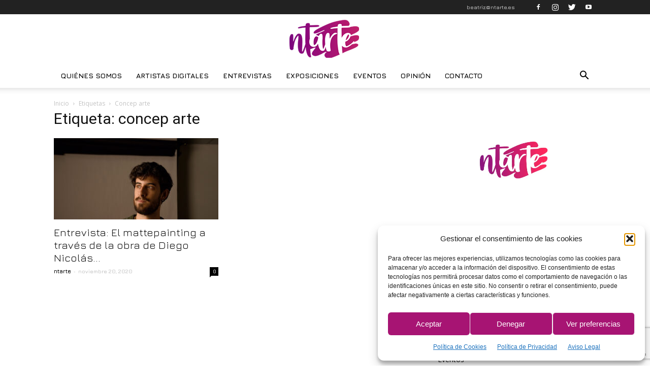

--- FILE ---
content_type: text/html; charset=utf-8
request_url: https://www.google.com/recaptcha/api2/anchor?ar=1&k=6LeyyvYiAAAAAB430oP85G_piEzdsjyF0-UHfPUO&co=aHR0cHM6Ly9udGFydGUuZXM6NDQz&hl=en&v=PoyoqOPhxBO7pBk68S4YbpHZ&size=invisible&anchor-ms=20000&execute-ms=30000&cb=eiy20x5dfnf1
body_size: 48820
content:
<!DOCTYPE HTML><html dir="ltr" lang="en"><head><meta http-equiv="Content-Type" content="text/html; charset=UTF-8">
<meta http-equiv="X-UA-Compatible" content="IE=edge">
<title>reCAPTCHA</title>
<style type="text/css">
/* cyrillic-ext */
@font-face {
  font-family: 'Roboto';
  font-style: normal;
  font-weight: 400;
  font-stretch: 100%;
  src: url(//fonts.gstatic.com/s/roboto/v48/KFO7CnqEu92Fr1ME7kSn66aGLdTylUAMa3GUBHMdazTgWw.woff2) format('woff2');
  unicode-range: U+0460-052F, U+1C80-1C8A, U+20B4, U+2DE0-2DFF, U+A640-A69F, U+FE2E-FE2F;
}
/* cyrillic */
@font-face {
  font-family: 'Roboto';
  font-style: normal;
  font-weight: 400;
  font-stretch: 100%;
  src: url(//fonts.gstatic.com/s/roboto/v48/KFO7CnqEu92Fr1ME7kSn66aGLdTylUAMa3iUBHMdazTgWw.woff2) format('woff2');
  unicode-range: U+0301, U+0400-045F, U+0490-0491, U+04B0-04B1, U+2116;
}
/* greek-ext */
@font-face {
  font-family: 'Roboto';
  font-style: normal;
  font-weight: 400;
  font-stretch: 100%;
  src: url(//fonts.gstatic.com/s/roboto/v48/KFO7CnqEu92Fr1ME7kSn66aGLdTylUAMa3CUBHMdazTgWw.woff2) format('woff2');
  unicode-range: U+1F00-1FFF;
}
/* greek */
@font-face {
  font-family: 'Roboto';
  font-style: normal;
  font-weight: 400;
  font-stretch: 100%;
  src: url(//fonts.gstatic.com/s/roboto/v48/KFO7CnqEu92Fr1ME7kSn66aGLdTylUAMa3-UBHMdazTgWw.woff2) format('woff2');
  unicode-range: U+0370-0377, U+037A-037F, U+0384-038A, U+038C, U+038E-03A1, U+03A3-03FF;
}
/* math */
@font-face {
  font-family: 'Roboto';
  font-style: normal;
  font-weight: 400;
  font-stretch: 100%;
  src: url(//fonts.gstatic.com/s/roboto/v48/KFO7CnqEu92Fr1ME7kSn66aGLdTylUAMawCUBHMdazTgWw.woff2) format('woff2');
  unicode-range: U+0302-0303, U+0305, U+0307-0308, U+0310, U+0312, U+0315, U+031A, U+0326-0327, U+032C, U+032F-0330, U+0332-0333, U+0338, U+033A, U+0346, U+034D, U+0391-03A1, U+03A3-03A9, U+03B1-03C9, U+03D1, U+03D5-03D6, U+03F0-03F1, U+03F4-03F5, U+2016-2017, U+2034-2038, U+203C, U+2040, U+2043, U+2047, U+2050, U+2057, U+205F, U+2070-2071, U+2074-208E, U+2090-209C, U+20D0-20DC, U+20E1, U+20E5-20EF, U+2100-2112, U+2114-2115, U+2117-2121, U+2123-214F, U+2190, U+2192, U+2194-21AE, U+21B0-21E5, U+21F1-21F2, U+21F4-2211, U+2213-2214, U+2216-22FF, U+2308-230B, U+2310, U+2319, U+231C-2321, U+2336-237A, U+237C, U+2395, U+239B-23B7, U+23D0, U+23DC-23E1, U+2474-2475, U+25AF, U+25B3, U+25B7, U+25BD, U+25C1, U+25CA, U+25CC, U+25FB, U+266D-266F, U+27C0-27FF, U+2900-2AFF, U+2B0E-2B11, U+2B30-2B4C, U+2BFE, U+3030, U+FF5B, U+FF5D, U+1D400-1D7FF, U+1EE00-1EEFF;
}
/* symbols */
@font-face {
  font-family: 'Roboto';
  font-style: normal;
  font-weight: 400;
  font-stretch: 100%;
  src: url(//fonts.gstatic.com/s/roboto/v48/KFO7CnqEu92Fr1ME7kSn66aGLdTylUAMaxKUBHMdazTgWw.woff2) format('woff2');
  unicode-range: U+0001-000C, U+000E-001F, U+007F-009F, U+20DD-20E0, U+20E2-20E4, U+2150-218F, U+2190, U+2192, U+2194-2199, U+21AF, U+21E6-21F0, U+21F3, U+2218-2219, U+2299, U+22C4-22C6, U+2300-243F, U+2440-244A, U+2460-24FF, U+25A0-27BF, U+2800-28FF, U+2921-2922, U+2981, U+29BF, U+29EB, U+2B00-2BFF, U+4DC0-4DFF, U+FFF9-FFFB, U+10140-1018E, U+10190-1019C, U+101A0, U+101D0-101FD, U+102E0-102FB, U+10E60-10E7E, U+1D2C0-1D2D3, U+1D2E0-1D37F, U+1F000-1F0FF, U+1F100-1F1AD, U+1F1E6-1F1FF, U+1F30D-1F30F, U+1F315, U+1F31C, U+1F31E, U+1F320-1F32C, U+1F336, U+1F378, U+1F37D, U+1F382, U+1F393-1F39F, U+1F3A7-1F3A8, U+1F3AC-1F3AF, U+1F3C2, U+1F3C4-1F3C6, U+1F3CA-1F3CE, U+1F3D4-1F3E0, U+1F3ED, U+1F3F1-1F3F3, U+1F3F5-1F3F7, U+1F408, U+1F415, U+1F41F, U+1F426, U+1F43F, U+1F441-1F442, U+1F444, U+1F446-1F449, U+1F44C-1F44E, U+1F453, U+1F46A, U+1F47D, U+1F4A3, U+1F4B0, U+1F4B3, U+1F4B9, U+1F4BB, U+1F4BF, U+1F4C8-1F4CB, U+1F4D6, U+1F4DA, U+1F4DF, U+1F4E3-1F4E6, U+1F4EA-1F4ED, U+1F4F7, U+1F4F9-1F4FB, U+1F4FD-1F4FE, U+1F503, U+1F507-1F50B, U+1F50D, U+1F512-1F513, U+1F53E-1F54A, U+1F54F-1F5FA, U+1F610, U+1F650-1F67F, U+1F687, U+1F68D, U+1F691, U+1F694, U+1F698, U+1F6AD, U+1F6B2, U+1F6B9-1F6BA, U+1F6BC, U+1F6C6-1F6CF, U+1F6D3-1F6D7, U+1F6E0-1F6EA, U+1F6F0-1F6F3, U+1F6F7-1F6FC, U+1F700-1F7FF, U+1F800-1F80B, U+1F810-1F847, U+1F850-1F859, U+1F860-1F887, U+1F890-1F8AD, U+1F8B0-1F8BB, U+1F8C0-1F8C1, U+1F900-1F90B, U+1F93B, U+1F946, U+1F984, U+1F996, U+1F9E9, U+1FA00-1FA6F, U+1FA70-1FA7C, U+1FA80-1FA89, U+1FA8F-1FAC6, U+1FACE-1FADC, U+1FADF-1FAE9, U+1FAF0-1FAF8, U+1FB00-1FBFF;
}
/* vietnamese */
@font-face {
  font-family: 'Roboto';
  font-style: normal;
  font-weight: 400;
  font-stretch: 100%;
  src: url(//fonts.gstatic.com/s/roboto/v48/KFO7CnqEu92Fr1ME7kSn66aGLdTylUAMa3OUBHMdazTgWw.woff2) format('woff2');
  unicode-range: U+0102-0103, U+0110-0111, U+0128-0129, U+0168-0169, U+01A0-01A1, U+01AF-01B0, U+0300-0301, U+0303-0304, U+0308-0309, U+0323, U+0329, U+1EA0-1EF9, U+20AB;
}
/* latin-ext */
@font-face {
  font-family: 'Roboto';
  font-style: normal;
  font-weight: 400;
  font-stretch: 100%;
  src: url(//fonts.gstatic.com/s/roboto/v48/KFO7CnqEu92Fr1ME7kSn66aGLdTylUAMa3KUBHMdazTgWw.woff2) format('woff2');
  unicode-range: U+0100-02BA, U+02BD-02C5, U+02C7-02CC, U+02CE-02D7, U+02DD-02FF, U+0304, U+0308, U+0329, U+1D00-1DBF, U+1E00-1E9F, U+1EF2-1EFF, U+2020, U+20A0-20AB, U+20AD-20C0, U+2113, U+2C60-2C7F, U+A720-A7FF;
}
/* latin */
@font-face {
  font-family: 'Roboto';
  font-style: normal;
  font-weight: 400;
  font-stretch: 100%;
  src: url(//fonts.gstatic.com/s/roboto/v48/KFO7CnqEu92Fr1ME7kSn66aGLdTylUAMa3yUBHMdazQ.woff2) format('woff2');
  unicode-range: U+0000-00FF, U+0131, U+0152-0153, U+02BB-02BC, U+02C6, U+02DA, U+02DC, U+0304, U+0308, U+0329, U+2000-206F, U+20AC, U+2122, U+2191, U+2193, U+2212, U+2215, U+FEFF, U+FFFD;
}
/* cyrillic-ext */
@font-face {
  font-family: 'Roboto';
  font-style: normal;
  font-weight: 500;
  font-stretch: 100%;
  src: url(//fonts.gstatic.com/s/roboto/v48/KFO7CnqEu92Fr1ME7kSn66aGLdTylUAMa3GUBHMdazTgWw.woff2) format('woff2');
  unicode-range: U+0460-052F, U+1C80-1C8A, U+20B4, U+2DE0-2DFF, U+A640-A69F, U+FE2E-FE2F;
}
/* cyrillic */
@font-face {
  font-family: 'Roboto';
  font-style: normal;
  font-weight: 500;
  font-stretch: 100%;
  src: url(//fonts.gstatic.com/s/roboto/v48/KFO7CnqEu92Fr1ME7kSn66aGLdTylUAMa3iUBHMdazTgWw.woff2) format('woff2');
  unicode-range: U+0301, U+0400-045F, U+0490-0491, U+04B0-04B1, U+2116;
}
/* greek-ext */
@font-face {
  font-family: 'Roboto';
  font-style: normal;
  font-weight: 500;
  font-stretch: 100%;
  src: url(//fonts.gstatic.com/s/roboto/v48/KFO7CnqEu92Fr1ME7kSn66aGLdTylUAMa3CUBHMdazTgWw.woff2) format('woff2');
  unicode-range: U+1F00-1FFF;
}
/* greek */
@font-face {
  font-family: 'Roboto';
  font-style: normal;
  font-weight: 500;
  font-stretch: 100%;
  src: url(//fonts.gstatic.com/s/roboto/v48/KFO7CnqEu92Fr1ME7kSn66aGLdTylUAMa3-UBHMdazTgWw.woff2) format('woff2');
  unicode-range: U+0370-0377, U+037A-037F, U+0384-038A, U+038C, U+038E-03A1, U+03A3-03FF;
}
/* math */
@font-face {
  font-family: 'Roboto';
  font-style: normal;
  font-weight: 500;
  font-stretch: 100%;
  src: url(//fonts.gstatic.com/s/roboto/v48/KFO7CnqEu92Fr1ME7kSn66aGLdTylUAMawCUBHMdazTgWw.woff2) format('woff2');
  unicode-range: U+0302-0303, U+0305, U+0307-0308, U+0310, U+0312, U+0315, U+031A, U+0326-0327, U+032C, U+032F-0330, U+0332-0333, U+0338, U+033A, U+0346, U+034D, U+0391-03A1, U+03A3-03A9, U+03B1-03C9, U+03D1, U+03D5-03D6, U+03F0-03F1, U+03F4-03F5, U+2016-2017, U+2034-2038, U+203C, U+2040, U+2043, U+2047, U+2050, U+2057, U+205F, U+2070-2071, U+2074-208E, U+2090-209C, U+20D0-20DC, U+20E1, U+20E5-20EF, U+2100-2112, U+2114-2115, U+2117-2121, U+2123-214F, U+2190, U+2192, U+2194-21AE, U+21B0-21E5, U+21F1-21F2, U+21F4-2211, U+2213-2214, U+2216-22FF, U+2308-230B, U+2310, U+2319, U+231C-2321, U+2336-237A, U+237C, U+2395, U+239B-23B7, U+23D0, U+23DC-23E1, U+2474-2475, U+25AF, U+25B3, U+25B7, U+25BD, U+25C1, U+25CA, U+25CC, U+25FB, U+266D-266F, U+27C0-27FF, U+2900-2AFF, U+2B0E-2B11, U+2B30-2B4C, U+2BFE, U+3030, U+FF5B, U+FF5D, U+1D400-1D7FF, U+1EE00-1EEFF;
}
/* symbols */
@font-face {
  font-family: 'Roboto';
  font-style: normal;
  font-weight: 500;
  font-stretch: 100%;
  src: url(//fonts.gstatic.com/s/roboto/v48/KFO7CnqEu92Fr1ME7kSn66aGLdTylUAMaxKUBHMdazTgWw.woff2) format('woff2');
  unicode-range: U+0001-000C, U+000E-001F, U+007F-009F, U+20DD-20E0, U+20E2-20E4, U+2150-218F, U+2190, U+2192, U+2194-2199, U+21AF, U+21E6-21F0, U+21F3, U+2218-2219, U+2299, U+22C4-22C6, U+2300-243F, U+2440-244A, U+2460-24FF, U+25A0-27BF, U+2800-28FF, U+2921-2922, U+2981, U+29BF, U+29EB, U+2B00-2BFF, U+4DC0-4DFF, U+FFF9-FFFB, U+10140-1018E, U+10190-1019C, U+101A0, U+101D0-101FD, U+102E0-102FB, U+10E60-10E7E, U+1D2C0-1D2D3, U+1D2E0-1D37F, U+1F000-1F0FF, U+1F100-1F1AD, U+1F1E6-1F1FF, U+1F30D-1F30F, U+1F315, U+1F31C, U+1F31E, U+1F320-1F32C, U+1F336, U+1F378, U+1F37D, U+1F382, U+1F393-1F39F, U+1F3A7-1F3A8, U+1F3AC-1F3AF, U+1F3C2, U+1F3C4-1F3C6, U+1F3CA-1F3CE, U+1F3D4-1F3E0, U+1F3ED, U+1F3F1-1F3F3, U+1F3F5-1F3F7, U+1F408, U+1F415, U+1F41F, U+1F426, U+1F43F, U+1F441-1F442, U+1F444, U+1F446-1F449, U+1F44C-1F44E, U+1F453, U+1F46A, U+1F47D, U+1F4A3, U+1F4B0, U+1F4B3, U+1F4B9, U+1F4BB, U+1F4BF, U+1F4C8-1F4CB, U+1F4D6, U+1F4DA, U+1F4DF, U+1F4E3-1F4E6, U+1F4EA-1F4ED, U+1F4F7, U+1F4F9-1F4FB, U+1F4FD-1F4FE, U+1F503, U+1F507-1F50B, U+1F50D, U+1F512-1F513, U+1F53E-1F54A, U+1F54F-1F5FA, U+1F610, U+1F650-1F67F, U+1F687, U+1F68D, U+1F691, U+1F694, U+1F698, U+1F6AD, U+1F6B2, U+1F6B9-1F6BA, U+1F6BC, U+1F6C6-1F6CF, U+1F6D3-1F6D7, U+1F6E0-1F6EA, U+1F6F0-1F6F3, U+1F6F7-1F6FC, U+1F700-1F7FF, U+1F800-1F80B, U+1F810-1F847, U+1F850-1F859, U+1F860-1F887, U+1F890-1F8AD, U+1F8B0-1F8BB, U+1F8C0-1F8C1, U+1F900-1F90B, U+1F93B, U+1F946, U+1F984, U+1F996, U+1F9E9, U+1FA00-1FA6F, U+1FA70-1FA7C, U+1FA80-1FA89, U+1FA8F-1FAC6, U+1FACE-1FADC, U+1FADF-1FAE9, U+1FAF0-1FAF8, U+1FB00-1FBFF;
}
/* vietnamese */
@font-face {
  font-family: 'Roboto';
  font-style: normal;
  font-weight: 500;
  font-stretch: 100%;
  src: url(//fonts.gstatic.com/s/roboto/v48/KFO7CnqEu92Fr1ME7kSn66aGLdTylUAMa3OUBHMdazTgWw.woff2) format('woff2');
  unicode-range: U+0102-0103, U+0110-0111, U+0128-0129, U+0168-0169, U+01A0-01A1, U+01AF-01B0, U+0300-0301, U+0303-0304, U+0308-0309, U+0323, U+0329, U+1EA0-1EF9, U+20AB;
}
/* latin-ext */
@font-face {
  font-family: 'Roboto';
  font-style: normal;
  font-weight: 500;
  font-stretch: 100%;
  src: url(//fonts.gstatic.com/s/roboto/v48/KFO7CnqEu92Fr1ME7kSn66aGLdTylUAMa3KUBHMdazTgWw.woff2) format('woff2');
  unicode-range: U+0100-02BA, U+02BD-02C5, U+02C7-02CC, U+02CE-02D7, U+02DD-02FF, U+0304, U+0308, U+0329, U+1D00-1DBF, U+1E00-1E9F, U+1EF2-1EFF, U+2020, U+20A0-20AB, U+20AD-20C0, U+2113, U+2C60-2C7F, U+A720-A7FF;
}
/* latin */
@font-face {
  font-family: 'Roboto';
  font-style: normal;
  font-weight: 500;
  font-stretch: 100%;
  src: url(//fonts.gstatic.com/s/roboto/v48/KFO7CnqEu92Fr1ME7kSn66aGLdTylUAMa3yUBHMdazQ.woff2) format('woff2');
  unicode-range: U+0000-00FF, U+0131, U+0152-0153, U+02BB-02BC, U+02C6, U+02DA, U+02DC, U+0304, U+0308, U+0329, U+2000-206F, U+20AC, U+2122, U+2191, U+2193, U+2212, U+2215, U+FEFF, U+FFFD;
}
/* cyrillic-ext */
@font-face {
  font-family: 'Roboto';
  font-style: normal;
  font-weight: 900;
  font-stretch: 100%;
  src: url(//fonts.gstatic.com/s/roboto/v48/KFO7CnqEu92Fr1ME7kSn66aGLdTylUAMa3GUBHMdazTgWw.woff2) format('woff2');
  unicode-range: U+0460-052F, U+1C80-1C8A, U+20B4, U+2DE0-2DFF, U+A640-A69F, U+FE2E-FE2F;
}
/* cyrillic */
@font-face {
  font-family: 'Roboto';
  font-style: normal;
  font-weight: 900;
  font-stretch: 100%;
  src: url(//fonts.gstatic.com/s/roboto/v48/KFO7CnqEu92Fr1ME7kSn66aGLdTylUAMa3iUBHMdazTgWw.woff2) format('woff2');
  unicode-range: U+0301, U+0400-045F, U+0490-0491, U+04B0-04B1, U+2116;
}
/* greek-ext */
@font-face {
  font-family: 'Roboto';
  font-style: normal;
  font-weight: 900;
  font-stretch: 100%;
  src: url(//fonts.gstatic.com/s/roboto/v48/KFO7CnqEu92Fr1ME7kSn66aGLdTylUAMa3CUBHMdazTgWw.woff2) format('woff2');
  unicode-range: U+1F00-1FFF;
}
/* greek */
@font-face {
  font-family: 'Roboto';
  font-style: normal;
  font-weight: 900;
  font-stretch: 100%;
  src: url(//fonts.gstatic.com/s/roboto/v48/KFO7CnqEu92Fr1ME7kSn66aGLdTylUAMa3-UBHMdazTgWw.woff2) format('woff2');
  unicode-range: U+0370-0377, U+037A-037F, U+0384-038A, U+038C, U+038E-03A1, U+03A3-03FF;
}
/* math */
@font-face {
  font-family: 'Roboto';
  font-style: normal;
  font-weight: 900;
  font-stretch: 100%;
  src: url(//fonts.gstatic.com/s/roboto/v48/KFO7CnqEu92Fr1ME7kSn66aGLdTylUAMawCUBHMdazTgWw.woff2) format('woff2');
  unicode-range: U+0302-0303, U+0305, U+0307-0308, U+0310, U+0312, U+0315, U+031A, U+0326-0327, U+032C, U+032F-0330, U+0332-0333, U+0338, U+033A, U+0346, U+034D, U+0391-03A1, U+03A3-03A9, U+03B1-03C9, U+03D1, U+03D5-03D6, U+03F0-03F1, U+03F4-03F5, U+2016-2017, U+2034-2038, U+203C, U+2040, U+2043, U+2047, U+2050, U+2057, U+205F, U+2070-2071, U+2074-208E, U+2090-209C, U+20D0-20DC, U+20E1, U+20E5-20EF, U+2100-2112, U+2114-2115, U+2117-2121, U+2123-214F, U+2190, U+2192, U+2194-21AE, U+21B0-21E5, U+21F1-21F2, U+21F4-2211, U+2213-2214, U+2216-22FF, U+2308-230B, U+2310, U+2319, U+231C-2321, U+2336-237A, U+237C, U+2395, U+239B-23B7, U+23D0, U+23DC-23E1, U+2474-2475, U+25AF, U+25B3, U+25B7, U+25BD, U+25C1, U+25CA, U+25CC, U+25FB, U+266D-266F, U+27C0-27FF, U+2900-2AFF, U+2B0E-2B11, U+2B30-2B4C, U+2BFE, U+3030, U+FF5B, U+FF5D, U+1D400-1D7FF, U+1EE00-1EEFF;
}
/* symbols */
@font-face {
  font-family: 'Roboto';
  font-style: normal;
  font-weight: 900;
  font-stretch: 100%;
  src: url(//fonts.gstatic.com/s/roboto/v48/KFO7CnqEu92Fr1ME7kSn66aGLdTylUAMaxKUBHMdazTgWw.woff2) format('woff2');
  unicode-range: U+0001-000C, U+000E-001F, U+007F-009F, U+20DD-20E0, U+20E2-20E4, U+2150-218F, U+2190, U+2192, U+2194-2199, U+21AF, U+21E6-21F0, U+21F3, U+2218-2219, U+2299, U+22C4-22C6, U+2300-243F, U+2440-244A, U+2460-24FF, U+25A0-27BF, U+2800-28FF, U+2921-2922, U+2981, U+29BF, U+29EB, U+2B00-2BFF, U+4DC0-4DFF, U+FFF9-FFFB, U+10140-1018E, U+10190-1019C, U+101A0, U+101D0-101FD, U+102E0-102FB, U+10E60-10E7E, U+1D2C0-1D2D3, U+1D2E0-1D37F, U+1F000-1F0FF, U+1F100-1F1AD, U+1F1E6-1F1FF, U+1F30D-1F30F, U+1F315, U+1F31C, U+1F31E, U+1F320-1F32C, U+1F336, U+1F378, U+1F37D, U+1F382, U+1F393-1F39F, U+1F3A7-1F3A8, U+1F3AC-1F3AF, U+1F3C2, U+1F3C4-1F3C6, U+1F3CA-1F3CE, U+1F3D4-1F3E0, U+1F3ED, U+1F3F1-1F3F3, U+1F3F5-1F3F7, U+1F408, U+1F415, U+1F41F, U+1F426, U+1F43F, U+1F441-1F442, U+1F444, U+1F446-1F449, U+1F44C-1F44E, U+1F453, U+1F46A, U+1F47D, U+1F4A3, U+1F4B0, U+1F4B3, U+1F4B9, U+1F4BB, U+1F4BF, U+1F4C8-1F4CB, U+1F4D6, U+1F4DA, U+1F4DF, U+1F4E3-1F4E6, U+1F4EA-1F4ED, U+1F4F7, U+1F4F9-1F4FB, U+1F4FD-1F4FE, U+1F503, U+1F507-1F50B, U+1F50D, U+1F512-1F513, U+1F53E-1F54A, U+1F54F-1F5FA, U+1F610, U+1F650-1F67F, U+1F687, U+1F68D, U+1F691, U+1F694, U+1F698, U+1F6AD, U+1F6B2, U+1F6B9-1F6BA, U+1F6BC, U+1F6C6-1F6CF, U+1F6D3-1F6D7, U+1F6E0-1F6EA, U+1F6F0-1F6F3, U+1F6F7-1F6FC, U+1F700-1F7FF, U+1F800-1F80B, U+1F810-1F847, U+1F850-1F859, U+1F860-1F887, U+1F890-1F8AD, U+1F8B0-1F8BB, U+1F8C0-1F8C1, U+1F900-1F90B, U+1F93B, U+1F946, U+1F984, U+1F996, U+1F9E9, U+1FA00-1FA6F, U+1FA70-1FA7C, U+1FA80-1FA89, U+1FA8F-1FAC6, U+1FACE-1FADC, U+1FADF-1FAE9, U+1FAF0-1FAF8, U+1FB00-1FBFF;
}
/* vietnamese */
@font-face {
  font-family: 'Roboto';
  font-style: normal;
  font-weight: 900;
  font-stretch: 100%;
  src: url(//fonts.gstatic.com/s/roboto/v48/KFO7CnqEu92Fr1ME7kSn66aGLdTylUAMa3OUBHMdazTgWw.woff2) format('woff2');
  unicode-range: U+0102-0103, U+0110-0111, U+0128-0129, U+0168-0169, U+01A0-01A1, U+01AF-01B0, U+0300-0301, U+0303-0304, U+0308-0309, U+0323, U+0329, U+1EA0-1EF9, U+20AB;
}
/* latin-ext */
@font-face {
  font-family: 'Roboto';
  font-style: normal;
  font-weight: 900;
  font-stretch: 100%;
  src: url(//fonts.gstatic.com/s/roboto/v48/KFO7CnqEu92Fr1ME7kSn66aGLdTylUAMa3KUBHMdazTgWw.woff2) format('woff2');
  unicode-range: U+0100-02BA, U+02BD-02C5, U+02C7-02CC, U+02CE-02D7, U+02DD-02FF, U+0304, U+0308, U+0329, U+1D00-1DBF, U+1E00-1E9F, U+1EF2-1EFF, U+2020, U+20A0-20AB, U+20AD-20C0, U+2113, U+2C60-2C7F, U+A720-A7FF;
}
/* latin */
@font-face {
  font-family: 'Roboto';
  font-style: normal;
  font-weight: 900;
  font-stretch: 100%;
  src: url(//fonts.gstatic.com/s/roboto/v48/KFO7CnqEu92Fr1ME7kSn66aGLdTylUAMa3yUBHMdazQ.woff2) format('woff2');
  unicode-range: U+0000-00FF, U+0131, U+0152-0153, U+02BB-02BC, U+02C6, U+02DA, U+02DC, U+0304, U+0308, U+0329, U+2000-206F, U+20AC, U+2122, U+2191, U+2193, U+2212, U+2215, U+FEFF, U+FFFD;
}

</style>
<link rel="stylesheet" type="text/css" href="https://www.gstatic.com/recaptcha/releases/PoyoqOPhxBO7pBk68S4YbpHZ/styles__ltr.css">
<script nonce="EInlTxABMQy8STrQEfgHLw" type="text/javascript">window['__recaptcha_api'] = 'https://www.google.com/recaptcha/api2/';</script>
<script type="text/javascript" src="https://www.gstatic.com/recaptcha/releases/PoyoqOPhxBO7pBk68S4YbpHZ/recaptcha__en.js" nonce="EInlTxABMQy8STrQEfgHLw">
      
    </script></head>
<body><div id="rc-anchor-alert" class="rc-anchor-alert"></div>
<input type="hidden" id="recaptcha-token" value="[base64]">
<script type="text/javascript" nonce="EInlTxABMQy8STrQEfgHLw">
      recaptcha.anchor.Main.init("[\x22ainput\x22,[\x22bgdata\x22,\x22\x22,\[base64]/[base64]/[base64]/[base64]/[base64]/[base64]/KGcoTywyNTMsTy5PKSxVRyhPLEMpKTpnKE8sMjUzLEMpLE8pKSxsKSksTykpfSxieT1mdW5jdGlvbihDLE8sdSxsKXtmb3IobD0odT1SKEMpLDApO08+MDtPLS0pbD1sPDw4fFooQyk7ZyhDLHUsbCl9LFVHPWZ1bmN0aW9uKEMsTyl7Qy5pLmxlbmd0aD4xMDQ/[base64]/[base64]/[base64]/[base64]/[base64]/[base64]/[base64]\\u003d\x22,\[base64]\x22,\[base64]/[base64]/CosKEwqjDslzDk09kwoFvLXciZn43wpsUwqnCo31aOsKTw4p0fsKGw7HChsORwrrDrQxqwow0w6M2w4tyRBnDozUeB8KswozDiDLDiwVtBGPCvcO3GMOqw5vDjUvClGlCw78Dwr/[base64]/DicKkw6TCqHXDrMK2wrQ0w4gySkkawq4wOnVKWcKlwoHDlAnCkMOoDMOIwoJnwqTDvTZawrvDgsK0woJIDcO8XcKjwplHw5DDgcKfPcK8IgAAw5AnwqTCo8O1MMO6wrPCmcKuwrLCrxYIC8KYw5gSUB53wq/[base64]/ChQnDiMKHOE0cwpUTw4IBwpgRw6hxJsKkbcKPEsO0wqYbw7kGwp/Du2dZwqJQw5/CnQnCuhQ9SRtEw41fIcKIwqPCkcOMwrzDpsKWw48/[base64]/Cli4Qw75rw4XCjcKMTcKIEWoiwpvCkR0qQ2NpTDUaw6RuZMOZw7/DnSLDtHHCpE8KBMOtHsKlwrjDv8K2Xj7DocKtbWPDg8OcQ8OkJhgdAcObwrXDqsKdwpTCg3LDrcOZCMKpw4rDmMKPTcK6BcK2w6lYOXwbw6/CgmzCosO4B37DpWLCg1Ziw6/DggtjGMKdwpzCgW/CiQFmw68TwrDDlk/DvSXDvW7DmsKmWcOYw6d3XMOGYm7DtMOUw67Ds3YuOsOpw4DDnVnCnl9rFcKgRFrDrsKMeCvCjSnDvsKVTMK5w7FTQijCrQDCmThvwpDDk1fDuMKwwq8oNzB0WCRNMEQvIsO/w5kFIGnDlMObw6/ClcOow6TDpzjDpMKFw4zCscOWw5k0PSrDm2pbw7jDq8OuU8K9w5jDtGPCnlkawoA8wqZpMMK/[base64]/[base64]/[base64]/CpnA8cUd5wq55FjnDoXHCsUluC0NDKMKYSsKrwrHChGsZGzHCk8O3w7bDnHHCp8KAwobDlkd0wpNbJ8OTLAUNM8OWdsKhwr7CqyTDpUoBBjLCksKpG2AEBnBKw7TDrMOgO8Olw4gEw6ELPXJ/XMKndcK1w4rDnMKaL8KHwpcYwrTCvQrDvcOtw4rDkH8Uw6QXw6zCt8K0BXFQEsKdDcO9d8KEwpMlw6gnH3rDlmcYeMKTwq0Jwp3DkRPCryfDjTrCkcKIw5XCmMOUTykbScOOw6DDsMOhw7HCn8OKIT/CoE/DkcOic8KMw59mwp/Cq8OBwoZtw7VTYmw0w7bCksKOIMOLw4AawoPDl3rCugbCi8Ojw6PDjcO7Y8OYwp5wwqrCncOSwqVCwrTDgiDDgyzDjGdLwqLCgGzDqSEyV8KrHMOaw59Qw6DDgcOFE8K3DFMuKcObw7vCq8ODwo/Cs8OCw5bDmsODZsKNTy7CpnbDp8OLwrfCkcO1w5zCp8KZLcOZwp4vXGI3IEHDqcO3FMO/wo9qw6Qiw6bDhsKow4U/[base64]/[base64]/wowsw57DqGcUw6wywpzCv8KeJ2DDsh3Ci3TCmFgcw4HDlEvDuDfDql3CssK4w4jCo0ESccOBw4zCngpPw7XDtxrCoivDpsK1fcKcUHDCjcKTw7DDrWDCqAYtwoNlwrfDnsKzLsKrW8OZJMO/wpsDw6h3wo1kw7YWw4LCjgnDn8O6w7fDisO4w6LCgsOrw7lXeSDDumJZw4gsD8OfwqxbX8ODSB0Sw6QMwpRcw7rDmFXDjVbDj3DCoXsqXg5uaMKrfArCvsOmwqVmJcOSAcOVw5HCs2fCnsOresOxw50gwpc9GA8bw45Pwq04McOvQcKyVks5wo/[base64]/OVtKE2bCvMOgw6/CqlvCsnJiCz1/wojDlm3DryLCgsOnB0XDgcKUYx/[base64]/TMK5wpXDocOYM0DDrsOeF3nCgSY8wprDpiRaw4pNwpdww50iw4vCnMOAGsK0w5pJbRdhb8Oxw4JVwpAQYCNcHgvDh3PCq2FEwpnDgSM1CkQiw4hFw5nCrsK5FcKDwo7Dp8KXPsKmFcOsw4tfw6jCoEhKwqVMwrxrDMOlw6/CncOpSVvCo8OowqFlPcOlwpbCqMKfF8OxwoFJSWvDoWkow43CjxDDmcOeMMOGIg14w6bCtxUOwrB/ZMKFHGjDhcKDw5MtwpPCrcKwSMOTw6sBPsKhPMKswqU7w6FMwrjCi8OKwo8aw4LCusKpwq/[base64]/CtkDDkMOsS8O0w5QUw6BBVsKRw4FewqE1w57Cgj3DpF3CrjZCScKJdMKoEMKyw4kJf0sJGsK3axnCtCFuJ8Kiwrp/BCU0wqrDjTPDhcKVZ8OYwovDs2nDt8Kfw7PCik4kw7XCoTHDosOaw7BSTsOOL8Oqw6TDrm5QFMOYwrwZFsKGw49kwqM/P2JMw73CqcKvwr9qDcOww5jDiixDVsKxwrcKJMOvwrl3WMKiwpLCtGbDgsORQMOhAWfDmQYJw7zCmknDn2QMw5sgTjFgKmdYwoMVa0BYwrPDmhFLF8OgbcKBGh9pOjbDu8KUwoUQwrrDkUJDwqfCkiooScK/TsKWUnzCjlfDhMKxHcKlwrfDhsOWHMO4FMKyLQAUw610wpvDlyVTKsOHwoA8wqTCs8KwETLDqcOgwqpbJyfDhykIwoPCglvDjMOFecKmM8OmL8OIXwbDt3kNL8KTa8OFwo7Do0taM8OZwptzIBrCs8OxwpbDncK0MHxxwp7CjGrCpRY9w5ACw61rwo/[base64]/Du8K2w6owwppLw4TDpsKbw7nCkUjDucK9Tw9sDHN3wpdCwpRtQMORw4bDpFokGh7DhMKXwpZgwqgjfMOowrhddS3DgCFHwplwwqPCvjLChS0nwp/CvG7CjWfDusKBw7YAahwSw6A+B8K4JsOaw7XCqHDDoAzCgyrCjcKuw73Dr8OJSMOxF8OUw6hAw48aC15NYsOiM8OqwpU1V1BjdHQ8ecK3G29lTyrDksKOwqUCwrECTznDjsOcXMO/[base64]/DlsKpw4dLRlPCu8Ojw6HCjXHDlMOlwrHDrwHCl8OzVMOsYygYOl7DmxDCnMKKbMOYEcK2W2JVZQ1kw6E+w7XCrMKLN8OhNMKBw715fiNxwoBsBBfDszpoQHHCrgbCqsKmwrrDqMO9w6tQKU/[base64]/CisO8wpXDocOqPVTDv8Kmw7XDlMKRHypfH2LCtcOLXHjCohk0wr5Tw7FXCHfDpcOiw71RHGt8BsKhw70ZAMKsw7daPXR9ACzDn0FwWMOsw7Viwo3CuVrCvcOdwplCV8KoeX58LU99wq7Do8OWfcKGw7bDmh93c3fDhUcTwpViw5/CumdaQA4wworCthNBKmQfUsO7EcOqwooiw5LCiC7DhkpzwqrDiSshw6TCrCEgbsOywp1YwpPCnsKRw4HDscOQD8OowpTDin1QwoJlw5RKXcKkDsOOwrYPYsO1wrUCwpIgZsONw68oAQLDssOewoh6w5s2QcK0A8OPwrbCiMO2eQxxVADCtgjCty/[base64]/[base64]/DqcOfZMKewpDCqyfCj8OxXsKWfWHCvw3Dj8OzKQ3CgSTDosKRccKYAW4EfnZIIHfCoMKrw7tywqtgFBJ6w6XCr8Knw5XDsMKSw53DlHAOJ8OXHxjDlhMDw6fCrsOACMOlwrzDpQDDo8KkwoZZL8Kzwo/Dv8OHO3siNMKCwrzCnlsBPmB6w6nCkcOOw68pJW/CusKxw6XDoMKtwqXCghMjw45hw7zDuxnDrcKiRFFTYEUZw7kAWcKbw4hSUFDDqcK0wqXDgFcDPcKEJ8Kdw5l/w791IcKeEU3DnjFMZsKVw4UDwoo/ElVewrEqY2jCqmnDucKfw6ZNEMK8LkbDocOJw6zCvhzChMOVw5jCvMOBQsO/Jk/CucKuw6XDhjc5ZXnDkUPDgjHDm8KleEdVY8KRGsO9N346KCk1w5JvYQ/CmFQqWmVfP8KNbT3ChsKdwrrDgDREFsOxcgzCmzbDpsO1G1BXwrhRFyXDqCVswq3Cj0vDlcK9Bi7ChMKYwp06J8OyHsOcW23CijYFwoXDikTChsK/w7HDhsKhOUZnwrNdw60zIMKdCMOnw5HCo2Qew5zDpypAw4HDuV7CgHcIwpILQ8OVUMO0woxiNhvDuCMACMK9HG/CusK/[base64]/CpHLCjz3Cm8OWSE3DtMKvRsObw70YcRwLNxbDm8OkGTvCj3xlEh8HeErCjUvCoMKkMsO9e8KvEWDCoTDCtATCsUxjw7YFf8OkfsOUwrzCvEE1c1bCqsOzPnBBwrFowoEmw6g1YS83w6wgMk/CpCLCo1sLwqnChMKXwoBpw6HDrMOmTnY0dcKHccOWwplAd8Ohw6J0A10Aw4zCgnFnHcOJBsKxPMOvw5wVU8K3wo3CoQtIRkAORMKmGcKpw65TbHPDsQ8FbcOSw6DDkH/[base64]/DmsOOwrN7wqrDucOuITQ1w4/Dj1gbYlHCg8OEOsOgHwYTcMKZGcKgU0Ezw4QtPgLCjzPDmwrCnMKdO8KQC8Kzw6BFa1JDw6lYDcOELA1ifWzChsO0w4I6E2hxwpxZw7rDvh/DrMOiw7rDslcyARUmclcXw5Yvwplaw4IhPcKNVMOuVMKyQlwkFibDtVwxZcOwZTxzw5fDshc1wonDtFPDqEjDicKOwpHChMOnAsONdcKdPF/DhlLClcK+wrPCkcKRZCXDp8OeZsKDwqrDljvDpsKHRMKQOmprMVsdUMOewo7Cnm7DusODSMKnwp/ChkHDj8KMwpgKwqQ1wr05B8KVJATDlsKvw5vCrcOpw7Q6w5l3OjvCj24eAMOvw43CqSbDoMOKbMK4T8KAw5Zyw7PDtSnDqnpgSsKmbcONJHNROcOvZMOowqVEPMOpQm3DhMODw43DosKJNkzDiHQkRMKpEF/DoMOtw4gJw5JtPx1ZW8K3D8OswrrCvsOtw6PDjsOJw5nCsifDmMKkw4IBPDDCjhLCucOiT8Ogw5rDpERBw5PDgz4hwp7DhXjCsxAoeMK+wpccw4B/w6XClcONw5LCg1x0UDDDjMOfdUxhe8KCw7EgEXLCn8Kbwr7CsDlMw4stRWkSwpwdwqPCg8OTwpQYwo3CqcORwp5XwpcEwrVJAlHDiis+OEB+wpF8cEwtCcOuwoDCp1JVRCg/w7PDo8OcdCMHQ2gPwozDt8K7w4TCkcOCwoZRw7TCl8OJwrVWIcKYw7rDncKdw7jCpAkgw6PCgsOEMsO5ZsKJwofCp8KbWsK0aj4/GxLDiTZ0w6QdwofDmVjDrTTCqMOSw6PDozbCsMONQx7DlzhDwq4REMONI0HDg1zCrH5OGMO6ETfCrxUyw4XCiB43w5jCohbDjHBvwphEczg9woM4wrtiYAzDv3gjUcKAw5YHwp/DuMKsHsOWY8KBw5jDtsOwUmJKw4DDksK2w68ww5XCsV/CoMO3w4tqwpNew53DhsKFw7EkbkLCvioDwowEw5bDlcOAwqRQHn9NwpZBwqjDo0zClsOew7oCwoglwphCTcO/wrbDtnpgwoJ5FH8Ww4rDhV3CswRVw747wpDCpEbCqgTDuMOSw6lXCsOUw7HCqzMvIMOCw5JXw7gvf8KPT8Kww5srcyEsw7g3woAkFDFgw7cEw4pzwpgNw4YtJkcaSQ1Ew44NID57HsOXGG3Cg3xMHhBbw7QeQcKbWQDDp23DggIqMG7CncK7w6pRMyvCl0nCiF/DqsOtZMOQVcOJw59hDMK9OMKGwqN9w7/DrldFw7EjR8OawofDusOPS8OyXsOiZwjChMKOS8O3w7piw5ZLZmoRbMK/wpLCpH7DkUfDn1TCjsOdwotrw6hSwrjCp2FlKQNmw7RKLz3DtgNDfiHCgkrDsEB0WgYxPQzCsMOGCcKccMOpw63Dr2LDpcKSQ8OcwqdJasOIGl/Co8KoMGV8bsOkDFTDrcOFXjvCgsOqw7DClsOfEcK9a8KdX198AxvDlsK0MA7CvcKdwqXCqsOmRWTCgz0KB8KvE0XCpcOdw6ktM8K/wrdkEcKnKMKwwrLDlMK5wqnDvcOzwp4LZcOZwoNhd3E5w4fCssOjE09zZCw0wq4Zwp81ecK+ecK4w4h/CMKywpYZw6RQwrPCumcmw7tfw4MIYmcVwrPCjllNVcO5w4VUw4olw7hzasO/[base64]/[base64]/[base64]/DlgBjw7/[base64]/[base64]/Dtk7Dm8OSwqBMw40SElDCjEgESVvCjFXChcKRCcO3KcKYwpDChcOGwoV6GMODwpt0R3nDucKoGjvCuXtqd0HDhMO4w5LDtsKXwpN+wpnClsKhw4RDw6lxw7MDw53Cmi5Xw40ewrojw5dASsKddcKnaMKbw4ofGMK8w7tdf8Oow6EEwpUUw4Ugw4nCjMKeBMOlw6/DlC0Swq58w74YQgdFw6fDhcK9wrXDvxrDnsOoOMKYw54bKcOYwoojU3vDl8KZwojCvkfCt8KfMMKgw4/[base64]/Ci8K/a2TDuAfDiAzCi8Kmwr1SwrkhYcO6w7DDt8Odw58Wwp1nL8OgBGA3woIDdWrDg8O7FsOHw7jCjXwqGgDDhinDrcKRwprClMKWwq3Csgcjw5DDp2jCosOGw4k6wo3CgQBAVMKuKMKTw6fCrMOpdQ3CsHINw4nCuMOSwoR7w5rCiFnDjsKvGwcfNEsibiwydcKTw7rCi29/RsO/w7swI8K8QE/[base64]/[base64]/CnzoAOmzDqsKNwp/DqW7Du8OTEQTDq8OUX2UQwpZdw6TDtMKTch/DtsOqLQo2XMK+JwbDnx/Di8K0EGPChh8fJ8Kqwo7CsMKRT8OVw63ClARowr1vw6h2EiLDlcO8LcK2wrpyP006CDt9AsKACD1YTSDDvyF6HBUiwpnCsi7DkcK/w5LDgcOBw7EDOhDCrcKfw4YYZT7Dk8O4RxduwoUjeWpcasO0w4/[base64]/CsRDCmcKdEcOMw6ADD08wworCnR1obBjDrRt/[base64]/CjUxRTAh7w5YRZl5Dekh4b3ZgGXU9w6gAT3HDt8OgEMOIwp3DtRLDksObHsOqWnV+w5TDtcKAQT0lwq4tZcK1w4fCh0nDvMKJchbCq8KRw77Di8Ohw6ZjwqnCuMKWDksdw4DDiGHCoBnDv3tPS2cGSAUnwq/CvsOrwqUjw5zCrMKma2DDoMKIXyTCtl7CmmrDsz1iw5U6w7PCuh9uw4XCpg1JIEzDvCkLZxXDtxgSw5bCt8OWCcOAwojCs8KwNcK8PsKJw6d6w4NWwrfChzzCqiYxwovCtCtawq/ClwbDk8Oye8OXd3N0G8K1f2Q4wp3DocOPw69sGsOwQHPDjx/Cj3PDg8KIThkPQMOxw4jDkQvChMOmwr/DuXJNSD3ClcO5w6jCt8OcwpvCpk5ZwrTDl8OXwotOw6Elw6IKBk0Jw5XDjMKSJSTCv8OgfiPDlFjDrsOLOkpqwocHwrZew4F8w5nDuSMJw7omMcOsw7ISwr/[base64]/DlEjDnE4Gw79OI8OqwqLCmDACc8Ohw5VNVsKTw48Fw5fDjMKeDxHCjsKndVLDrywOw6ozSsOEScO7FsK3w5Y1w4/Cqxtaw50ow6Vcw4APwqBsQMKhIwULwrlIwoEJFgbClcKxw67CjgMaw4RVRsOnw7PDo8KQAQNYwqzDt0zDlQ7Ct8KOYhANw6vCiUU2w5/CgTZ+QErDj8O7woUwwrHCj8O1wrQ/woleLsKGw4PCsHLChMKnwpfCkcO3wrpew7ANCxzDkjxPwrVKw51HBgDCvg4/[base64]/w7rDhmfCh8K4wqzDj8OrZ1INHl/Dk0TDrXVTK8KKRRTDssKSwqxNFilewoDCiMK3JmvDoWEAw4nCjBobKMK6S8KbwpFKwqoKRRBEw5TCuCPCusOGDUAoViMsGGfCksK6XRLDixPCpBhjfsKtwojCjsOzAEdBwrg/wonCkxoHeV7CgB8xwrtbwpJ2bxUMKsK0wovCncKIwqVRw5HDh8KuEAHCkcOjwrhGwrvDlUHCm8OEFDrDh8Kuwqxqw59Bw4nCosKtw5wrw4bCmxrDvsOMwoloMDnCtcKDaTbDgVsCR03CsMOtBsK9SsK9wohQLMKjw7ZzbWh/OQzCrxMoBkpBw75eVFoSUTEyEGBkw7Yxw7IXwq8wwrDDoy4Zw44ow5BOQcOpw7EdDsK/H8Oqw5ZRw4cMZnJvwrtuAsKkw59/[base64]/CuHDCs8KDP008wqwKworDrcK0wpDClcOOwrZ4woLDpsKjw6vCkMO0w7HDnkLCkWZKfGgiwqXDgcOcw4oSVmkYdzDDuQkKE8Kww58aw7rDksKVw6jDp8Okw40ew5EHHcO7woE4w4JFOsK2wojCr1HCrMO2w4TDgMOAFsK1UsOQwqhHJMOQccOISFnChMK/w6zCvwfCjcKXw4k5woPCpMKzwqTCt25owovDs8ObBMO0bcOdAsOgP8OQw6xJwpnCosOew6fCoMOfw5PDpcOKaMKrw6gVw5FsOsK/w7E1wprDj1kJa1NUw7hnwpwvPENSHsOKwpTCisKww5TCoi/Dh18MKcOCf8OHT8Oywq7Cq8OdVjTDvmxQCwjDvcOqKsOJL3gnQMO/BgvDisOfH8KOwpXCr8OsLMOXw4fDj1/DpnLCnETCoMO0w6nDmMKhM3BNXV9KXTzCnsOGw6fCgMKywqHDjcO5a8KbMjlOLXMywpIFX8OjCB7DscK5wqUvw43CvH4Hw4vCj8K+wo3Clg/ClcO4w4vDgcOVwqFSwqN/KsORwojDusKrJcOuOMOtwr7Cs8O7OgzCgzLDslzCvcOIw71lKUdbMsO3wokdFcK2w67DsMOHZA/Dm8OUcsOOwrnChsKpTMKjMSkxXA7Cp8O2QsKDT19LwpfCqQMAMMOZPSdtwpfDqcO8SlPCgcKewpBJP8KKSsOHwqxMwrRHU8OewoM3NRtaSQd0RnPCpsKCKcObG3PDt8KALMKkAlJHwoPCgMO4GMOEPi/Du8OAw5IeH8K7w55fw4cldxA3MsOGLE7CvyTCmsOnB8K1BgPCscKjwrRzw50RwqXDq8KdwrbDmS1Zw6hzw7B/V8OpFcKbS28reMKLw4vCoQ5JWkTDucOCQT5RNsK6bkJrw7FgRwTDoMKIMsKZfibDo1XCvFEHb8OFwp4cTjciE2fDkcONNXDCl8O1wphRKMKRwpXDl8OxXMOOa8KVwoDCksKjwrzDvwhyw4vCnMKpfsKdXsO1TMKFMTzCpDDDvMKRS8OlN2Vfwq5Xw6/CuGLDlDBNJMOnS0LChXFcwrwcPBvDlHjCmAjCvG3DqsKfw7/[base64]/Dkh8rJ8OIWMKZXcKgfcOHLwRVdcOPw6jDj8ODwp/CucKYYVJmWsKWUV8Bwr/DtMKJwo3CmcK+IcOxDkV8UAolXTxaS8OqUMKXwqHCusK4wqYuw7LCj8Onw4ddQcOUVMOlW8O/[base64]/DjknCjAzChWXCn07Cg3godMKDSsOHwr7DhsKow5zDrzjDgwvChG3ChMKcw4sNbxXDiRPDnzfCqMKzRcOFw6dUw5geB8OZL0phw6YBDmtawrbCp8KgBMKLVz3DpHfCi8OWwq/[base64]/CjsO0AzXCuXMow616Z1tgwrbCnsKRWcKUA2nCq8OQRsOMw6DDqsOAcMOrwpXCisOUw6tuw4EMccO8wowVw64KDGoHT2hjWMKLSBzCp8OiZ8OoNMOCw7M/wrRTDht0U8OdwrXCjiokJsKHw5vCgMOCwqbDoRgywqzCvXFOwrksw7FZw6nDpsOqwrAxKMK7PkkIVRfCgH41w4NDeFhkw5jDjMK7w5PCp1grw6jDnMKOASbCgsOew53Dl8Omw63ClWnDvMKbdsK2CcK3wrbCtMKmwqLCscKOw5DCqMK/[base64]/Cu0FEKHpkBWjCiHt2OSfDuX7DjHlzw4DDkGEhw53CqcKycUhJw7nCiMK1w4Row605w5JOfMOBw7rCgnHDjHXCiF9lwrfDl07DscO+wrkQwrpsXMKkw6/Dj8OOwodWw5Yew57DtT3CpzZybjbCl8OPw7/CnsKmN8OHwr/[base64]/DnxTCqsOKw5/[base64]/DoGswwr47dMKcwozDssK/wqQCwroKNF7Ct1rCggTDrnHCr1xUwoAuXjIpGCY7w75FBcKuwrLDqxnCicOnDXzDti/Cpw7Clk9XaEklQS4Kw6VaF8KyXcK4w59jWFrCgcOwwqrDqTXCuMKPTyhpJ27Dp8KNwrQWw6EWwqTDtWYJZcK+EcKgRVzCnlIIwqLDvsOxwqcrwpVeesKYwo0aw6kow4JHccKzwqzDv8K3NcKqV0HCtm87wq7CoATDh8K/[base64]/[base64]/NsKvAsO9IXfCpGTDrsOQw4w5w4Jwa1Bow4xsw6bCniXCrGVYM8OyIHIBw4FmWMKrCMK4w7fChj1qwplvwpzDmBfCjmvCtcOSK0rCi3rCv2oQw4YTe3LDisK/w45xHcOpw5XCiW/[base64]/DpznCmsKdw5UgwpPCoFTDhcKwwrzCrsKBwqbCisK5C8KcdsKCYUh1w4EEwp4oVkrCoQ7Dm2fDpcK4woc0ZsOPClNQwq1HB8KWOFM0w5rCtsOdw6/CpMONwoBST8OPw6LDiSTDlsKMRcOEPmrCtsOOIWfCosKswrxywqvCuMOpw4wnFDbCnMK8bSxrw7zCl1Afw53DjxIGd1sKwpZKwq5oN8OiXlTDmmLCnsOkw4rCtxlLwqfCmMKnw53Dp8OfTcO/Xk7CuMKUwpjChsKcw5tEwprCuiYCUHlyw4DCvMKjIhhlBcKmw6caW0bCssKwKUPCsBxwwr4xwpBlw51XSQ4xw6PDscK5TyfDugkwwqDCni5zUcOOw7/ChcKvw5tmw4R0S8OeKHvCjhfDjFUbH8KBwrVfw53DmiZBw5ltUcKww4XCo8KOLS/Do2wHwojCtF1dwrdoc3zDrybCgcOSw4bCk3rCsy/[base64]/DpcKKVkHCn8KDR8KNOsOzwod5V8K6CAQrw4/DtHjDkwIEwqA8YR0Zw6VVw5vDulHDh2w+VWRdw4PDicK1w6E/wr0wHMKOwp0Dw4/[base64]/ChSjDn8OKw4zDhMOQAcODdjPCmgPCuiTCkcObwoDCrMO8w59twqQsw7nDlE7CocO2wpHChVPCvMKDJFhjwp4Uw5tJRMK/wroNXsKcw7bDoQbDuVXDrh4Kw6NqwrzDozXCkcKtTsORwo/Cs8KNw7YzHEvDjEp6wpJ3wrd0wodow7hTDMKyETHCtcOXw43CvsKmFUN3wpRCZQRZw4jDqCDCt1AOasOpJ0zDoi/DrcKXwqHDtBIWw5XCoMKQw4IlYcK5wpLDjxLDh3LDkR86wo/DkmzDnS88AsO5TMKIwpbDuQHDizjDnMOfwpwlwphyF8O5w547wq8tfcKSw7wNFMKkaV54G8OVAMO/[base64]/wpfDlgMyP8K6woFDBTfDr8Krw4HDqyjDoAfDk8ObwqRdcEBEw4chw4XDq8KUw69dwozDhSgQwqjCoMO9eUBzwq5Bw5Evw4IxwpklIsOPw5NEVTNmA2DDrEA0EwQ9wrLCtBxzFFvCnA7Dj8KCX8OzTwbDmGwuOsO0woPDsGpNwqjCqn7DqMOJWMK9NSATcsKgwo8/[base64]/[base64]/[base64]/CmFEGWRECw5LDnsOqw4huwr4Ew5fDs8KWBQ7DgsOlwrwnwr0DGMKObSjDq8OiwofCu8KIwrvCpXhRw6PDrD9jwptTb0HCp8OnJ3MdAw9lC8Ogb8KhBzFvZMKDw7bDgEBIwpkeBlfDhWJXw5rCjGPChsObAxsmw6/ChV0Pw6fDuxkYUGXCmEnCmxLCs8KIwq3DtcKJLCHDoDrCl8OOPQwQw53CqHABwoYwccOlKMK1GAYkwrxCYMOFH2QCwpc7woPDjcKjQMOmZAzDoQrCiA7DvmvDncKTw4bDocOHw6F9F8OGfBVcZnEKHR/CoB/ChDbCpH3DlGEcXsKSGcKCw67ClUDDhnDCjcOAYTjDoMO2OMOFwqTCmcKnbsOXTsKNwoc1YmJpwpXDiiXDrMK4w6bCtDzCuX/[base64]/ClsOxQjZDwoDDs8KtNSoxBcOGcloAwpRrw6pxOsKVw6HCnhN2wrIhLX/[base64]/Dl8KfDSPDtgNlKcK7wozDrsKIwrQ8w74+WMO7w7IMR8KnQsK5wobCvyVUwpjDuMO/[base64]/CqMOOwopFNw0yLBTDtTHCo8K9w7PClMK5V8O/[base64]/[base64]/CrEYeUcKLw5DCvwsHNQPDsWgKHsK2w7DDrMOibcOWw4pgw7YEwr3ChRJFw6h1Jg5CDCcSH8OuCcOMwoJXwovDjsKvwp9/[base64]/[base64]/CmcKwK3XDhcOnQlt2Vlxnw6vDvyo6wqh7w7R0w74Dw7hGRXTCkiAoHsObw6vChMOIYcKrfDrDphsdw5EgwojChMOma1l/wo3DmsO2EWPDm8ONw4bCuHTDh8Ktwq4VEcK+w5tBWwDCpMKMwpXDshTCiADDnMOJHGLDncOQQkjDucK8w5YYwpDCjC5+wpjCiF7Dlh3DssO8w5jDl00Mw6vDq8KewoLDgFDCusKtw6/DpMOSdcKcESY5PcOpY2ZaCFwNw5xRw5zDtzvCu3bDmsOJN1jDvVDCvsKAF8OnwrjCocO3w6Miw6LDukjChkkdb18mw5HDixTDisOMw5vCnsKAc8K0w58TO0Jqwr0uOm9KCzR1EsOzNTnCo8KULCQEwosrw7nDqMK/[base64]/ClyzCnsKeYFs+VlRKwqM9YgNOw7LChCvCuWLDgRXChVhMPsOmQG4Dw60vwoTDs8Kqw6DDusKdcWZtw6rDtgl8w7EAGzBECmXCtzTCq27CgsOtwqwiw4DDksOdw71jJBYkX8K8w7HCiDHDpGbCocOBFMKIwpXCjULCkMKXHMKkw48/DQUrXcOAwrFRKhfDsMOjFMK+w7vDvmgoBiHCtjFxwqFKw6nDkAbCmiI8wqTDlsOjw7kZwqvCp3cZIMOGQ30dwpdfP8KgOgvCr8KGJivDnloZwrU4WcKBCsOnw4JEUMKgSGLDpXpQwqIBwr4tXDpVD8KhNMK9w4p8IcKOHsOAOVV2wqHDrEHCkMKiwpQVcUc/QEwpw6TDoMKrw6zCisOPR0fDmmxvVsKiw40VdcOAw6/Cqzclw7rCscKvEAt1wpA1WcOeOcKdwqV0MW3DtnhJdMO3AwHCgsKvBsKIdljDnFPDvcOvYwYCw4BTwrnCpwLCqjHDkBfCtcObw5PCqMKzGMO7w5lOBcOdw5IVwqtKQMO1HQHCmBovwqzDi8Kyw4rCoFzCrVfCkhdsdMOOWcK9Ly/DrsOCw5NJw68lVRLDjDrDucKGwo/[base64]/Ci2fCvWDDoMKqfiDDoMO2B8KZw4HDjyljO3rCq8OWYEbChnZ9w6/DnMK2VkHDtMOJwp0Fw7I4JsKnDMKtYlPCpCPChB0tw51Bb2/CrsOKwo7CtcK8w63CgsOWw683wqBMw5rCpMKTwrXChcOqwrkGw6XCnVHCr2lgw5vDksKjw7zCg8OfwqHDmcK/L17Ck8OzV0cXbMKIEsKnJSXCmsKJw6trwovCpMOVwp3DjUpERMKxQMOiwqrDs8O+AB/ChEBYw4XDl8OhwojDmcKhw5Qow5kCw6fDmMOiw63CksK1W8KuHWLDt8OBUsOTbH/ChMKlMlTDicKaeWbDg8KwWsOhN8OXwpY4wqknw6Zsw6rDhC/CkMKWc8KMw4jCpxHCnQxjVBPCkQJNb3zCuWXCiG7DoRHDh8Kdw6kyw6nChsOBw5pyw6cgV34WwqAQOcOuQsO5P8K9wq8Dw5YQw6TDiSfDqsKobsKFw5/CvcOBw4d/R3LClxDCucOWwpLDoSkDRjRCwqdcJcK/[base64]/[base64]/Dk0jDosOAecOwbsO5d8OBwqUSPcOEwo/CgsO3WwfCtWofw7TCoQ48w5EFw4PCssODw7URIcK1wr3DvWDCrXnDsMK/cWBxVsKtw5TDtsKQDHVlw6fCocKqwrNfH8O/w6/DvXh0w5TDnQw4wp3CiDQewp1yG8Kkwpx1w5pNeMK6ZSLChyRAX8K1wqnCkMOSw5TClMOyw5NMZx3Cu8OxwpLCszV6esO7w45GXcOHw4RlaMOEw4DDuClnwodNwovCkmVpfcOQwrHDjMO7NMKkwrnDmsK5UsOzwq3ChWtxaHYkdhDCq8O5w49gK8OmLRtPw5TDnU/DkSnDmWYpaMK1w5cwGsKYw5Iww4vDisO9NX7Dg8KAYGnCmivCjcOnK8Osw5DClXY8wqTCuMOXw7rDssK3wo/ChHAbNcOgJnBbw7TCuMOowrbDtcKVwqHDqsK2w4Y2w6ZMFsKpwqHDvEBXHF0Ow7cSScOIwrbClsKNwqh/woHCtcKTccO/wonCt8OVE3jDnMK1woA9w5Y+w496eVdNw7UwJXFwe8KnL1fCs0J+KSM7w47DscKcL8K6ScKLw7pCwpM7w7TDvcK9w67CvMKsOlPDqmrDsXZuU0PDpcO8w65iFSpQw5zDmQRbwobDkMKpMsOSw7UTwpF8w6FLwrtYwqPDkGPCoU/CnjfCvFnCqQl3YsOLDcKrLUPDhA3CjR8YL8OJw7fCnMKGwqEeSMK7WMOUwpnCjsOpMw/DsMKawootw5cbw67CmMObMFXClcKoVMOuw4zCusOOwrwWwoBhAS/[base64]/DrxLCl8KVw7bDkcKyGUYowovCjsORwqfDgSZEw4HDmcKXw7DCiiUSw4EDPsKPfzvCpcO9w7EKQMOpAV7DpH1YB10mdsKIwodEF1PClHPCuyIzYVs7Fj/DrMO0w5/[base64]/DqF8gwp0uasOWw4NPwqfDo8OBC8KSwqHCvT5awqsaL8Kpw58wOyIbw67CucKMJMOBwocpRHnDhMOGbMKuwovCqsO5w68iKsORwr7Do8K6S8K4AV/DhsKow7TDuGPDuEnCkMKOwobDpcKuZ8Ocw47CnMO3Y2rCvjnDvCjDjMOvwrpHwpPDswghwpZ3wrpRN8Kgwo/[base64]/CncO+woDCjFnDrMKwwoAad8OeQ1pLLSNjw7/DqHHCosOFdcOrwpQjwo9hw6VsEmLCoGF1Ik54YFDCkQnDgMOWwoYDwrTClcOCY8KCw5gmw77Dn1fCiyXDqSpofH07NsOELzFkwrrCs0JNIcOEw7QjZEjDqiFiw4gQw7JEIz/[base64]/[base64]/w5LCiMKHBAxyHlPCvcKxw4/CrgXDoyTCn8Kmbg7Dm8OFw5PCkiwBKsOOw7UpEHUxIMK4wofDlxrCsCgLwo0IfsOZSmVUwp/DncKMemdgGynDp8KVCH7CqhPCmsObRsO3WUMXwqVUVMKkwpLCuXVOAcO4H8KNIU3CocORwr9bw7DCkVjDisKKwrIZXiI/w6/DssKowo0zw45lFsKMUhM7w5Q\\u003d\x22],null,[\x22conf\x22,null,\x226LeyyvYiAAAAAB430oP85G_piEzdsjyF0-UHfPUO\x22,0,null,null,null,1,[21,125,63,73,95,87,41,43,42,83,102,105,109,121],[1017145,536],0,null,null,null,null,0,null,0,null,700,1,null,0,\[base64]/76lBhnEnQkZnOKMAhmv8xEZ\x22,0,0,null,null,1,null,0,0,null,null,null,0],\x22https://ntarte.es:443\x22,null,[3,1,1],null,null,null,1,3600,[\x22https://www.google.com/intl/en/policies/privacy/\x22,\x22https://www.google.com/intl/en/policies/terms/\x22],\x22oVaiQbtI0S6EKMprLog7nMpLicEik/xGwlGwryI9XSA\\u003d\x22,1,0,null,1,1769219136286,0,0,[157,186,186],null,[143,225,214,8],\x22RC-drAyn6anHM7MUw\x22,null,null,null,null,null,\x220dAFcWeA4QtKVKXPKnZcJG4lwFRYM03EFxDAMYYRYw9AI9vqhy-0S7B_KRbdmDIeO7jGDvTe8ti8olh_lJ9sKPsg_4SwShSfDqSQ\x22,1769301936309]");
    </script></body></html>